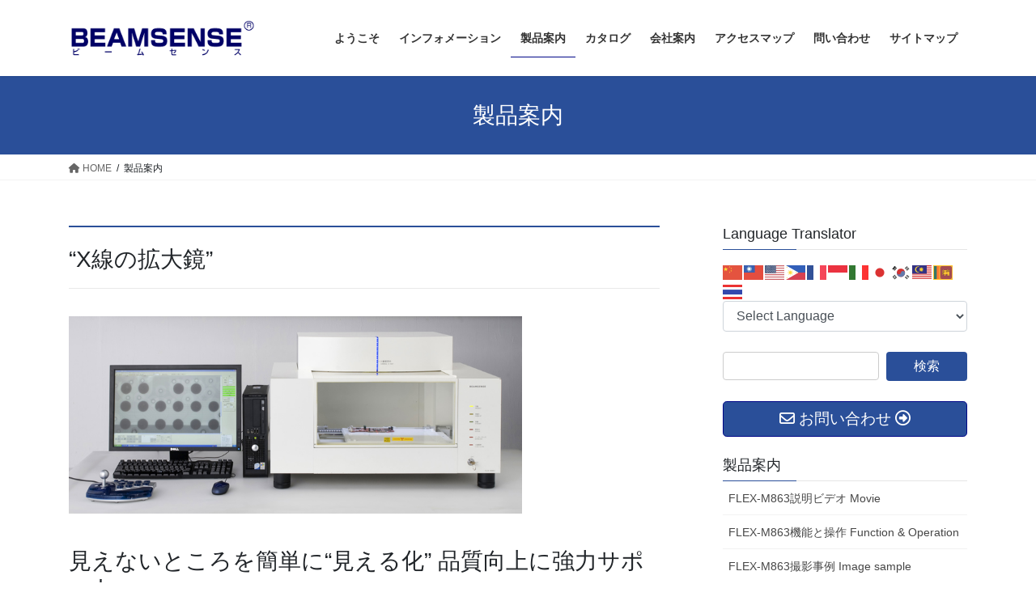

--- FILE ---
content_type: text/html; charset=UTF-8
request_url: https://beamsense.co.jp/?page_id=2
body_size: 68509
content:
<!DOCTYPE html>
<html dir="ltr" lang="ja" prefix="og: https://ogp.me/ns#">
<head>
<meta charset="utf-8">
<meta http-equiv="X-UA-Compatible" content="IE=edge">
<meta name="viewport" content="width=device-width, initial-scale=1">

<title>製品案内 | BEAMSENSE ビームセンス</title>

		<!-- All in One SEO 4.8.0 - aioseo.com -->
	<meta name="robots" content="max-image-preview:large" />
	<link rel="canonical" href="https://beamsense.co.jp/?page_id=2" />
	<meta name="generator" content="All in One SEO (AIOSEO) 4.8.0" />
		<meta property="og:locale" content="ja_JP" />
		<meta property="og:site_name" content="BEAMSENSE　ビームセンス | リアリティを追求したX線技術　X線計測画像技術で地球に貢献" />
		<meta property="og:type" content="article" />
		<meta property="og:title" content="製品案内 | BEAMSENSE ビームセンス" />
		<meta property="og:url" content="https://beamsense.co.jp/?page_id=2" />
		<meta property="article:published_time" content="2012-05-25T05:27:54+00:00" />
		<meta property="article:modified_time" content="2024-12-11T07:39:38+00:00" />
		<meta name="twitter:card" content="summary" />
		<meta name="twitter:title" content="製品案内 | BEAMSENSE ビームセンス" />
		<script type="application/ld+json" class="aioseo-schema">
			{"@context":"https:\/\/schema.org","@graph":[{"@type":"BreadcrumbList","@id":"https:\/\/beamsense.co.jp\/?page_id=2#breadcrumblist","itemListElement":[{"@type":"ListItem","@id":"https:\/\/beamsense.co.jp\/#listItem","position":1,"name":"\u5bb6","item":"https:\/\/beamsense.co.jp\/","nextItem":{"@type":"ListItem","@id":"https:\/\/beamsense.co.jp\/?page_id=2#listItem","name":"\u88fd\u54c1\u6848\u5185"}},{"@type":"ListItem","@id":"https:\/\/beamsense.co.jp\/?page_id=2#listItem","position":2,"name":"\u88fd\u54c1\u6848\u5185","previousItem":{"@type":"ListItem","@id":"https:\/\/beamsense.co.jp\/#listItem","name":"\u5bb6"}}]},{"@type":"Organization","@id":"https:\/\/beamsense.co.jp\/#organization","name":"BEAMSENSE\u3000\u30d3\u30fc\u30e0\u30bb\u30f3\u30b9","description":"\u30ea\u30a2\u30ea\u30c6\u30a3\u3092\u8ffd\u6c42\u3057\u305fX\u7dda\u6280\u8853\u3000X\u7dda\u8a08\u6e2c\u753b\u50cf\u6280\u8853\u3067\u5730\u7403\u306b\u8ca2\u732e","url":"https:\/\/beamsense.co.jp\/"},{"@type":"WebPage","@id":"https:\/\/beamsense.co.jp\/?page_id=2#webpage","url":"https:\/\/beamsense.co.jp\/?page_id=2","name":"\u88fd\u54c1\u6848\u5185 | BEAMSENSE \u30d3\u30fc\u30e0\u30bb\u30f3\u30b9","inLanguage":"ja","isPartOf":{"@id":"https:\/\/beamsense.co.jp\/#website"},"breadcrumb":{"@id":"https:\/\/beamsense.co.jp\/?page_id=2#breadcrumblist"},"datePublished":"2012-05-25T05:27:54+09:00","dateModified":"2024-12-11T16:39:38+09:00"},{"@type":"WebSite","@id":"https:\/\/beamsense.co.jp\/#website","url":"https:\/\/beamsense.co.jp\/","name":"BEAMSENSE\u3000\u30d3\u30fc\u30e0\u30bb\u30f3\u30b9","description":"\u30ea\u30a2\u30ea\u30c6\u30a3\u3092\u8ffd\u6c42\u3057\u305fX\u7dda\u6280\u8853\u3000X\u7dda\u8a08\u6e2c\u753b\u50cf\u6280\u8853\u3067\u5730\u7403\u306b\u8ca2\u732e","inLanguage":"ja","publisher":{"@id":"https:\/\/beamsense.co.jp\/#organization"}}]}
		</script>
		<!-- All in One SEO -->

<link rel='dns-prefetch' href='//stats.wp.com' />
<link rel="alternate" type="application/rss+xml" title="BEAMSENSE　ビームセンス &raquo; フィード" href="https://beamsense.co.jp/?feed=rss2" />
<link rel="alternate" type="application/rss+xml" title="BEAMSENSE　ビームセンス &raquo; コメントフィード" href="https://beamsense.co.jp/?feed=comments-rss2" />
<link rel="alternate" type="application/rss+xml" title="BEAMSENSE　ビームセンス &raquo; 製品案内 のコメントのフィード" href="https://beamsense.co.jp/?feed=rss2&#038;page_id=2" />
<link rel="alternate" title="oEmbed (JSON)" type="application/json+oembed" href="https://beamsense.co.jp/index.php?rest_route=%2Foembed%2F1.0%2Fembed&#038;url=https%3A%2F%2Fbeamsense.co.jp%2F%3Fpage_id%3D2" />
<link rel="alternate" title="oEmbed (XML)" type="text/xml+oembed" href="https://beamsense.co.jp/index.php?rest_route=%2Foembed%2F1.0%2Fembed&#038;url=https%3A%2F%2Fbeamsense.co.jp%2F%3Fpage_id%3D2&#038;format=xml" />
<meta name="description" content="“X線の拡大鏡&quot;見えないところを簡単に“見える化&quot; 品質向上に強力サポート&quot;X-ray magnifier&quot; shows easily what you can&#039;t see Supports the quality improvement strongly10倍拡大で2μmの分解能、高精細150万画素でHDTV並みの高精細画像1.5M pixels high resolution image sensor that is 2μm in 10 t imes of ex" /><style id='wp-img-auto-sizes-contain-inline-css' type='text/css'>
img:is([sizes=auto i],[sizes^="auto," i]){contain-intrinsic-size:3000px 1500px}
/*# sourceURL=wp-img-auto-sizes-contain-inline-css */
</style>
<link rel='stylesheet' id='cf7ic_style-css' href='https://beamsense.co.jp/wp/wp-content/plugins/contact-form-7-image-captcha/css/cf7ic-style.css?ver=3.3.7' type='text/css' media='all' />
<link rel='stylesheet' id='vkExUnit_common_style-css' href='https://beamsense.co.jp/wp/wp-content/plugins/vk-all-in-one-expansion-unit/assets/css/vkExUnit_style.css?ver=9.103.1.1' type='text/css' media='all' />
<style id='vkExUnit_common_style-inline-css' type='text/css'>
:root {--ver_page_top_button_url:url(https://beamsense.co.jp/wp/wp-content/plugins/vk-all-in-one-expansion-unit/assets/images/to-top-btn-icon.svg);}@font-face {font-weight: normal;font-style: normal;font-family: "vk_sns";src: url("https://beamsense.co.jp/wp/wp-content/plugins/vk-all-in-one-expansion-unit/inc/sns/icons/fonts/vk_sns.eot?-bq20cj");src: url("https://beamsense.co.jp/wp/wp-content/plugins/vk-all-in-one-expansion-unit/inc/sns/icons/fonts/vk_sns.eot?#iefix-bq20cj") format("embedded-opentype"),url("https://beamsense.co.jp/wp/wp-content/plugins/vk-all-in-one-expansion-unit/inc/sns/icons/fonts/vk_sns.woff?-bq20cj") format("woff"),url("https://beamsense.co.jp/wp/wp-content/plugins/vk-all-in-one-expansion-unit/inc/sns/icons/fonts/vk_sns.ttf?-bq20cj") format("truetype"),url("https://beamsense.co.jp/wp/wp-content/plugins/vk-all-in-one-expansion-unit/inc/sns/icons/fonts/vk_sns.svg?-bq20cj#vk_sns") format("svg");}
.veu_promotion-alert__content--text {border: 1px solid rgba(0,0,0,0.125);padding: 0.5em 1em;border-radius: var(--vk-size-radius);margin-bottom: var(--vk-margin-block-bottom);font-size: 0.875rem;}/* Alert Content部分に段落タグを入れた場合に最後の段落の余白を0にする */.veu_promotion-alert__content--text p:last-of-type{margin-bottom:0;margin-top: 0;}
/*# sourceURL=vkExUnit_common_style-inline-css */
</style>
<style id='wp-emoji-styles-inline-css' type='text/css'>

	img.wp-smiley, img.emoji {
		display: inline !important;
		border: none !important;
		box-shadow: none !important;
		height: 1em !important;
		width: 1em !important;
		margin: 0 0.07em !important;
		vertical-align: -0.1em !important;
		background: none !important;
		padding: 0 !important;
	}
/*# sourceURL=wp-emoji-styles-inline-css */
</style>
<style id='wp-block-library-inline-css' type='text/css'>
:root{--wp-block-synced-color:#7a00df;--wp-block-synced-color--rgb:122,0,223;--wp-bound-block-color:var(--wp-block-synced-color);--wp-editor-canvas-background:#ddd;--wp-admin-theme-color:#007cba;--wp-admin-theme-color--rgb:0,124,186;--wp-admin-theme-color-darker-10:#006ba1;--wp-admin-theme-color-darker-10--rgb:0,107,160.5;--wp-admin-theme-color-darker-20:#005a87;--wp-admin-theme-color-darker-20--rgb:0,90,135;--wp-admin-border-width-focus:2px}@media (min-resolution:192dpi){:root{--wp-admin-border-width-focus:1.5px}}.wp-element-button{cursor:pointer}:root .has-very-light-gray-background-color{background-color:#eee}:root .has-very-dark-gray-background-color{background-color:#313131}:root .has-very-light-gray-color{color:#eee}:root .has-very-dark-gray-color{color:#313131}:root .has-vivid-green-cyan-to-vivid-cyan-blue-gradient-background{background:linear-gradient(135deg,#00d084,#0693e3)}:root .has-purple-crush-gradient-background{background:linear-gradient(135deg,#34e2e4,#4721fb 50%,#ab1dfe)}:root .has-hazy-dawn-gradient-background{background:linear-gradient(135deg,#faaca8,#dad0ec)}:root .has-subdued-olive-gradient-background{background:linear-gradient(135deg,#fafae1,#67a671)}:root .has-atomic-cream-gradient-background{background:linear-gradient(135deg,#fdd79a,#004a59)}:root .has-nightshade-gradient-background{background:linear-gradient(135deg,#330968,#31cdcf)}:root .has-midnight-gradient-background{background:linear-gradient(135deg,#020381,#2874fc)}:root{--wp--preset--font-size--normal:16px;--wp--preset--font-size--huge:42px}.has-regular-font-size{font-size:1em}.has-larger-font-size{font-size:2.625em}.has-normal-font-size{font-size:var(--wp--preset--font-size--normal)}.has-huge-font-size{font-size:var(--wp--preset--font-size--huge)}.has-text-align-center{text-align:center}.has-text-align-left{text-align:left}.has-text-align-right{text-align:right}.has-fit-text{white-space:nowrap!important}#end-resizable-editor-section{display:none}.aligncenter{clear:both}.items-justified-left{justify-content:flex-start}.items-justified-center{justify-content:center}.items-justified-right{justify-content:flex-end}.items-justified-space-between{justify-content:space-between}.screen-reader-text{border:0;clip-path:inset(50%);height:1px;margin:-1px;overflow:hidden;padding:0;position:absolute;width:1px;word-wrap:normal!important}.screen-reader-text:focus{background-color:#ddd;clip-path:none;color:#444;display:block;font-size:1em;height:auto;left:5px;line-height:normal;padding:15px 23px 14px;text-decoration:none;top:5px;width:auto;z-index:100000}html :where(.has-border-color){border-style:solid}html :where([style*=border-top-color]){border-top-style:solid}html :where([style*=border-right-color]){border-right-style:solid}html :where([style*=border-bottom-color]){border-bottom-style:solid}html :where([style*=border-left-color]){border-left-style:solid}html :where([style*=border-width]){border-style:solid}html :where([style*=border-top-width]){border-top-style:solid}html :where([style*=border-right-width]){border-right-style:solid}html :where([style*=border-bottom-width]){border-bottom-style:solid}html :where([style*=border-left-width]){border-left-style:solid}html :where(img[class*=wp-image-]){height:auto;max-width:100%}:where(figure){margin:0 0 1em}html :where(.is-position-sticky){--wp-admin--admin-bar--position-offset:var(--wp-admin--admin-bar--height,0px)}@media screen and (max-width:600px){html :where(.is-position-sticky){--wp-admin--admin-bar--position-offset:0px}}
/* VK Color Palettes */

/*# sourceURL=wp-block-library-inline-css */
</style><style id='global-styles-inline-css' type='text/css'>
:root{--wp--preset--aspect-ratio--square: 1;--wp--preset--aspect-ratio--4-3: 4/3;--wp--preset--aspect-ratio--3-4: 3/4;--wp--preset--aspect-ratio--3-2: 3/2;--wp--preset--aspect-ratio--2-3: 2/3;--wp--preset--aspect-ratio--16-9: 16/9;--wp--preset--aspect-ratio--9-16: 9/16;--wp--preset--color--black: #000000;--wp--preset--color--cyan-bluish-gray: #abb8c3;--wp--preset--color--white: #ffffff;--wp--preset--color--pale-pink: #f78da7;--wp--preset--color--vivid-red: #cf2e2e;--wp--preset--color--luminous-vivid-orange: #ff6900;--wp--preset--color--luminous-vivid-amber: #fcb900;--wp--preset--color--light-green-cyan: #7bdcb5;--wp--preset--color--vivid-green-cyan: #00d084;--wp--preset--color--pale-cyan-blue: #8ed1fc;--wp--preset--color--vivid-cyan-blue: #0693e3;--wp--preset--color--vivid-purple: #9b51e0;--wp--preset--gradient--vivid-cyan-blue-to-vivid-purple: linear-gradient(135deg,rgb(6,147,227) 0%,rgb(155,81,224) 100%);--wp--preset--gradient--light-green-cyan-to-vivid-green-cyan: linear-gradient(135deg,rgb(122,220,180) 0%,rgb(0,208,130) 100%);--wp--preset--gradient--luminous-vivid-amber-to-luminous-vivid-orange: linear-gradient(135deg,rgb(252,185,0) 0%,rgb(255,105,0) 100%);--wp--preset--gradient--luminous-vivid-orange-to-vivid-red: linear-gradient(135deg,rgb(255,105,0) 0%,rgb(207,46,46) 100%);--wp--preset--gradient--very-light-gray-to-cyan-bluish-gray: linear-gradient(135deg,rgb(238,238,238) 0%,rgb(169,184,195) 100%);--wp--preset--gradient--cool-to-warm-spectrum: linear-gradient(135deg,rgb(74,234,220) 0%,rgb(151,120,209) 20%,rgb(207,42,186) 40%,rgb(238,44,130) 60%,rgb(251,105,98) 80%,rgb(254,248,76) 100%);--wp--preset--gradient--blush-light-purple: linear-gradient(135deg,rgb(255,206,236) 0%,rgb(152,150,240) 100%);--wp--preset--gradient--blush-bordeaux: linear-gradient(135deg,rgb(254,205,165) 0%,rgb(254,45,45) 50%,rgb(107,0,62) 100%);--wp--preset--gradient--luminous-dusk: linear-gradient(135deg,rgb(255,203,112) 0%,rgb(199,81,192) 50%,rgb(65,88,208) 100%);--wp--preset--gradient--pale-ocean: linear-gradient(135deg,rgb(255,245,203) 0%,rgb(182,227,212) 50%,rgb(51,167,181) 100%);--wp--preset--gradient--electric-grass: linear-gradient(135deg,rgb(202,248,128) 0%,rgb(113,206,126) 100%);--wp--preset--gradient--midnight: linear-gradient(135deg,rgb(2,3,129) 0%,rgb(40,116,252) 100%);--wp--preset--font-size--small: 13px;--wp--preset--font-size--medium: 20px;--wp--preset--font-size--large: 36px;--wp--preset--font-size--x-large: 42px;--wp--preset--spacing--20: 0.44rem;--wp--preset--spacing--30: 0.67rem;--wp--preset--spacing--40: 1rem;--wp--preset--spacing--50: 1.5rem;--wp--preset--spacing--60: 2.25rem;--wp--preset--spacing--70: 3.38rem;--wp--preset--spacing--80: 5.06rem;--wp--preset--shadow--natural: 6px 6px 9px rgba(0, 0, 0, 0.2);--wp--preset--shadow--deep: 12px 12px 50px rgba(0, 0, 0, 0.4);--wp--preset--shadow--sharp: 6px 6px 0px rgba(0, 0, 0, 0.2);--wp--preset--shadow--outlined: 6px 6px 0px -3px rgb(255, 255, 255), 6px 6px rgb(0, 0, 0);--wp--preset--shadow--crisp: 6px 6px 0px rgb(0, 0, 0);}:where(.is-layout-flex){gap: 0.5em;}:where(.is-layout-grid){gap: 0.5em;}body .is-layout-flex{display: flex;}.is-layout-flex{flex-wrap: wrap;align-items: center;}.is-layout-flex > :is(*, div){margin: 0;}body .is-layout-grid{display: grid;}.is-layout-grid > :is(*, div){margin: 0;}:where(.wp-block-columns.is-layout-flex){gap: 2em;}:where(.wp-block-columns.is-layout-grid){gap: 2em;}:where(.wp-block-post-template.is-layout-flex){gap: 1.25em;}:where(.wp-block-post-template.is-layout-grid){gap: 1.25em;}.has-black-color{color: var(--wp--preset--color--black) !important;}.has-cyan-bluish-gray-color{color: var(--wp--preset--color--cyan-bluish-gray) !important;}.has-white-color{color: var(--wp--preset--color--white) !important;}.has-pale-pink-color{color: var(--wp--preset--color--pale-pink) !important;}.has-vivid-red-color{color: var(--wp--preset--color--vivid-red) !important;}.has-luminous-vivid-orange-color{color: var(--wp--preset--color--luminous-vivid-orange) !important;}.has-luminous-vivid-amber-color{color: var(--wp--preset--color--luminous-vivid-amber) !important;}.has-light-green-cyan-color{color: var(--wp--preset--color--light-green-cyan) !important;}.has-vivid-green-cyan-color{color: var(--wp--preset--color--vivid-green-cyan) !important;}.has-pale-cyan-blue-color{color: var(--wp--preset--color--pale-cyan-blue) !important;}.has-vivid-cyan-blue-color{color: var(--wp--preset--color--vivid-cyan-blue) !important;}.has-vivid-purple-color{color: var(--wp--preset--color--vivid-purple) !important;}.has-black-background-color{background-color: var(--wp--preset--color--black) !important;}.has-cyan-bluish-gray-background-color{background-color: var(--wp--preset--color--cyan-bluish-gray) !important;}.has-white-background-color{background-color: var(--wp--preset--color--white) !important;}.has-pale-pink-background-color{background-color: var(--wp--preset--color--pale-pink) !important;}.has-vivid-red-background-color{background-color: var(--wp--preset--color--vivid-red) !important;}.has-luminous-vivid-orange-background-color{background-color: var(--wp--preset--color--luminous-vivid-orange) !important;}.has-luminous-vivid-amber-background-color{background-color: var(--wp--preset--color--luminous-vivid-amber) !important;}.has-light-green-cyan-background-color{background-color: var(--wp--preset--color--light-green-cyan) !important;}.has-vivid-green-cyan-background-color{background-color: var(--wp--preset--color--vivid-green-cyan) !important;}.has-pale-cyan-blue-background-color{background-color: var(--wp--preset--color--pale-cyan-blue) !important;}.has-vivid-cyan-blue-background-color{background-color: var(--wp--preset--color--vivid-cyan-blue) !important;}.has-vivid-purple-background-color{background-color: var(--wp--preset--color--vivid-purple) !important;}.has-black-border-color{border-color: var(--wp--preset--color--black) !important;}.has-cyan-bluish-gray-border-color{border-color: var(--wp--preset--color--cyan-bluish-gray) !important;}.has-white-border-color{border-color: var(--wp--preset--color--white) !important;}.has-pale-pink-border-color{border-color: var(--wp--preset--color--pale-pink) !important;}.has-vivid-red-border-color{border-color: var(--wp--preset--color--vivid-red) !important;}.has-luminous-vivid-orange-border-color{border-color: var(--wp--preset--color--luminous-vivid-orange) !important;}.has-luminous-vivid-amber-border-color{border-color: var(--wp--preset--color--luminous-vivid-amber) !important;}.has-light-green-cyan-border-color{border-color: var(--wp--preset--color--light-green-cyan) !important;}.has-vivid-green-cyan-border-color{border-color: var(--wp--preset--color--vivid-green-cyan) !important;}.has-pale-cyan-blue-border-color{border-color: var(--wp--preset--color--pale-cyan-blue) !important;}.has-vivid-cyan-blue-border-color{border-color: var(--wp--preset--color--vivid-cyan-blue) !important;}.has-vivid-purple-border-color{border-color: var(--wp--preset--color--vivid-purple) !important;}.has-vivid-cyan-blue-to-vivid-purple-gradient-background{background: var(--wp--preset--gradient--vivid-cyan-blue-to-vivid-purple) !important;}.has-light-green-cyan-to-vivid-green-cyan-gradient-background{background: var(--wp--preset--gradient--light-green-cyan-to-vivid-green-cyan) !important;}.has-luminous-vivid-amber-to-luminous-vivid-orange-gradient-background{background: var(--wp--preset--gradient--luminous-vivid-amber-to-luminous-vivid-orange) !important;}.has-luminous-vivid-orange-to-vivid-red-gradient-background{background: var(--wp--preset--gradient--luminous-vivid-orange-to-vivid-red) !important;}.has-very-light-gray-to-cyan-bluish-gray-gradient-background{background: var(--wp--preset--gradient--very-light-gray-to-cyan-bluish-gray) !important;}.has-cool-to-warm-spectrum-gradient-background{background: var(--wp--preset--gradient--cool-to-warm-spectrum) !important;}.has-blush-light-purple-gradient-background{background: var(--wp--preset--gradient--blush-light-purple) !important;}.has-blush-bordeaux-gradient-background{background: var(--wp--preset--gradient--blush-bordeaux) !important;}.has-luminous-dusk-gradient-background{background: var(--wp--preset--gradient--luminous-dusk) !important;}.has-pale-ocean-gradient-background{background: var(--wp--preset--gradient--pale-ocean) !important;}.has-electric-grass-gradient-background{background: var(--wp--preset--gradient--electric-grass) !important;}.has-midnight-gradient-background{background: var(--wp--preset--gradient--midnight) !important;}.has-small-font-size{font-size: var(--wp--preset--font-size--small) !important;}.has-medium-font-size{font-size: var(--wp--preset--font-size--medium) !important;}.has-large-font-size{font-size: var(--wp--preset--font-size--large) !important;}.has-x-large-font-size{font-size: var(--wp--preset--font-size--x-large) !important;}
/*# sourceURL=global-styles-inline-css */
</style>

<style id='classic-theme-styles-inline-css' type='text/css'>
/*! This file is auto-generated */
.wp-block-button__link{color:#fff;background-color:#32373c;border-radius:9999px;box-shadow:none;text-decoration:none;padding:calc(.667em + 2px) calc(1.333em + 2px);font-size:1.125em}.wp-block-file__button{background:#32373c;color:#fff;text-decoration:none}
/*# sourceURL=/wp-includes/css/classic-themes.min.css */
</style>
<link rel='stylesheet' id='contact-form-7-css' href='https://beamsense.co.jp/wp/wp-content/plugins/contact-form-7/includes/css/styles.css?ver=6.0.4' type='text/css' media='all' />
<link rel='stylesheet' id='responsive-lightbox-swipebox-css' href='https://beamsense.co.jp/wp/wp-content/plugins/responsive-lightbox/assets/swipebox/swipebox.min.css?ver=2.5.0' type='text/css' media='all' />
<link rel='stylesheet' id='vk-swiper-style-css' href='https://beamsense.co.jp/wp/wp-content/plugins/vk-blocks/vendor/vektor-inc/vk-swiper/src/assets/css/swiper-bundle.min.css?ver=11.0.2' type='text/css' media='all' />
<link rel='stylesheet' id='bootstrap-4-style-css' href='https://beamsense.co.jp/wp/wp-content/themes/lightning/_g2/library/bootstrap-4/css/bootstrap.min.css?ver=4.5.0' type='text/css' media='all' />
<link rel='stylesheet' id='lightning-common-style-css' href='https://beamsense.co.jp/wp/wp-content/themes/lightning/_g2/assets/css/common.css?ver=15.29.4' type='text/css' media='all' />
<style id='lightning-common-style-inline-css' type='text/css'>
/* vk-mobile-nav */:root {--vk-mobile-nav-menu-btn-bg-src: url("https://beamsense.co.jp/wp/wp-content/themes/lightning/_g2/inc/vk-mobile-nav/package/images/vk-menu-btn-black.svg");--vk-mobile-nav-menu-btn-close-bg-src: url("https://beamsense.co.jp/wp/wp-content/themes/lightning/_g2/inc/vk-mobile-nav/package/images/vk-menu-close-black.svg");--vk-menu-acc-icon-open-black-bg-src: url("https://beamsense.co.jp/wp/wp-content/themes/lightning/_g2/inc/vk-mobile-nav/package/images/vk-menu-acc-icon-open-black.svg");--vk-menu-acc-icon-open-white-bg-src: url("https://beamsense.co.jp/wp/wp-content/themes/lightning/_g2/inc/vk-mobile-nav/package/images/vk-menu-acc-icon-open-white.svg");--vk-menu-acc-icon-close-black-bg-src: url("https://beamsense.co.jp/wp/wp-content/themes/lightning/_g2/inc/vk-mobile-nav/package/images/vk-menu-close-black.svg");--vk-menu-acc-icon-close-white-bg-src: url("https://beamsense.co.jp/wp/wp-content/themes/lightning/_g2/inc/vk-mobile-nav/package/images/vk-menu-close-white.svg");}
/*# sourceURL=lightning-common-style-inline-css */
</style>
<link rel='stylesheet' id='lightning-design-style-css' href='https://beamsense.co.jp/wp/wp-content/themes/lightning/_g2/design-skin/origin2/css/style.css?ver=15.29.4' type='text/css' media='all' />
<style id='lightning-design-style-inline-css' type='text/css'>
:root {--color-key:#2a4f99;--wp--preset--color--vk-color-primary:#2a4f99;--color-key-dark:#000687;}
/* ltg common custom */:root {--vk-menu-acc-btn-border-color:#333;--vk-color-primary:#2a4f99;--vk-color-primary-dark:#000687;--vk-color-primary-vivid:#2e57a8;--color-key:#2a4f99;--wp--preset--color--vk-color-primary:#2a4f99;--color-key-dark:#000687;}.veu_color_txt_key { color:#000687 ; }.veu_color_bg_key { background-color:#000687 ; }.veu_color_border_key { border-color:#000687 ; }.btn-default { border-color:#2a4f99;color:#2a4f99;}.btn-default:focus,.btn-default:hover { border-color:#2a4f99;background-color: #2a4f99; }.wp-block-search__button,.btn-primary { background-color:#2a4f99;border-color:#000687; }.wp-block-search__button:focus,.wp-block-search__button:hover,.btn-primary:not(:disabled):not(.disabled):active,.btn-primary:focus,.btn-primary:hover { background-color:#000687;border-color:#2a4f99; }.btn-outline-primary { color : #2a4f99 ; border-color:#2a4f99; }.btn-outline-primary:not(:disabled):not(.disabled):active,.btn-outline-primary:focus,.btn-outline-primary:hover { color : #fff; background-color:#2a4f99;border-color:#000687; }a { color:#337ab7; }
.tagcloud a:before { font-family: "Font Awesome 5 Free";content: "\f02b";font-weight: bold; }
.media .media-body .media-heading a:hover { color:#2a4f99; }@media (min-width: 768px){.gMenu > li:before,.gMenu > li.menu-item-has-children::after { border-bottom-color:#000687 }.gMenu li li { background-color:#000687 }.gMenu li li a:hover { background-color:#2a4f99; }} /* @media (min-width: 768px) */.page-header { background-color:#2a4f99; }h2,.mainSection-title { border-top-color:#2a4f99; }h3:after,.subSection-title:after { border-bottom-color:#2a4f99; }ul.page-numbers li span.page-numbers.current,.page-link dl .post-page-numbers.current { background-color:#2a4f99; }.pager li > a { border-color:#2a4f99;color:#2a4f99;}.pager li > a:hover { background-color:#2a4f99;color:#fff;}.siteFooter { border-top-color:#2a4f99; }dt { border-left-color:#2a4f99; }:root {--g_nav_main_acc_icon_open_url:url(https://beamsense.co.jp/wp/wp-content/themes/lightning/_g2/inc/vk-mobile-nav/package/images/vk-menu-acc-icon-open-black.svg);--g_nav_main_acc_icon_close_url: url(https://beamsense.co.jp/wp/wp-content/themes/lightning/_g2/inc/vk-mobile-nav/package/images/vk-menu-close-black.svg);--g_nav_sub_acc_icon_open_url: url(https://beamsense.co.jp/wp/wp-content/themes/lightning/_g2/inc/vk-mobile-nav/package/images/vk-menu-acc-icon-open-white.svg);--g_nav_sub_acc_icon_close_url: url(https://beamsense.co.jp/wp/wp-content/themes/lightning/_g2/inc/vk-mobile-nav/package/images/vk-menu-close-white.svg);}
/*# sourceURL=lightning-design-style-inline-css */
</style>
<link rel='stylesheet' id='veu-cta-css' href='https://beamsense.co.jp/wp/wp-content/plugins/vk-all-in-one-expansion-unit/inc/call-to-action/package/assets/css/style.css?ver=9.103.1.1' type='text/css' media='all' />
<link rel='stylesheet' id='vk-blocks-build-css-css' href='https://beamsense.co.jp/wp/wp-content/plugins/vk-blocks/build/block-build.css?ver=1.96.2.1' type='text/css' media='all' />
<style id='vk-blocks-build-css-inline-css' type='text/css'>
:root {--vk_flow-arrow: url(https://beamsense.co.jp/wp/wp-content/plugins/vk-blocks/inc/vk-blocks/images/arrow_bottom.svg);--vk_image-mask-circle: url(https://beamsense.co.jp/wp/wp-content/plugins/vk-blocks/inc/vk-blocks/images/circle.svg);--vk_image-mask-wave01: url(https://beamsense.co.jp/wp/wp-content/plugins/vk-blocks/inc/vk-blocks/images/wave01.svg);--vk_image-mask-wave02: url(https://beamsense.co.jp/wp/wp-content/plugins/vk-blocks/inc/vk-blocks/images/wave02.svg);--vk_image-mask-wave03: url(https://beamsense.co.jp/wp/wp-content/plugins/vk-blocks/inc/vk-blocks/images/wave03.svg);--vk_image-mask-wave04: url(https://beamsense.co.jp/wp/wp-content/plugins/vk-blocks/inc/vk-blocks/images/wave04.svg);}

	:root {

		--vk-balloon-border-width:1px;

		--vk-balloon-speech-offset:-12px;
	}
	
/*# sourceURL=vk-blocks-build-css-inline-css */
</style>
<link rel='stylesheet' id='lightning-theme-style-css' href='https://beamsense.co.jp/wp/wp-content/themes/lightning/style.css?ver=15.29.4' type='text/css' media='all' />
<style id='lightning-theme-style-inline-css' type='text/css'>

			.prBlock_icon_outer { border:1px solid #2a4f99; }
			.prBlock_icon { color:#2a4f99; }
		
/*# sourceURL=lightning-theme-style-inline-css */
</style>
<link rel='stylesheet' id='vk-font-awesome-css' href='https://beamsense.co.jp/wp/wp-content/themes/lightning/vendor/vektor-inc/font-awesome-versions/src/versions/6/css/all.min.css?ver=6.4.2' type='text/css' media='all' />
<style id='akismet-widget-style-inline-css' type='text/css'>

			.a-stats {
				--akismet-color-mid-green: #357b49;
				--akismet-color-white: #fff;
				--akismet-color-light-grey: #f6f7f7;

				max-width: 350px;
				width: auto;
			}

			.a-stats * {
				all: unset;
				box-sizing: border-box;
			}

			.a-stats strong {
				font-weight: 600;
			}

			.a-stats a.a-stats__link,
			.a-stats a.a-stats__link:visited,
			.a-stats a.a-stats__link:active {
				background: var(--akismet-color-mid-green);
				border: none;
				box-shadow: none;
				border-radius: 8px;
				color: var(--akismet-color-white);
				cursor: pointer;
				display: block;
				font-family: -apple-system, BlinkMacSystemFont, 'Segoe UI', 'Roboto', 'Oxygen-Sans', 'Ubuntu', 'Cantarell', 'Helvetica Neue', sans-serif;
				font-weight: 500;
				padding: 12px;
				text-align: center;
				text-decoration: none;
				transition: all 0.2s ease;
			}

			/* Extra specificity to deal with TwentyTwentyOne focus style */
			.widget .a-stats a.a-stats__link:focus {
				background: var(--akismet-color-mid-green);
				color: var(--akismet-color-white);
				text-decoration: none;
			}

			.a-stats a.a-stats__link:hover {
				filter: brightness(110%);
				box-shadow: 0 4px 12px rgba(0, 0, 0, 0.06), 0 0 2px rgba(0, 0, 0, 0.16);
			}

			.a-stats .count {
				color: var(--akismet-color-white);
				display: block;
				font-size: 1.5em;
				line-height: 1.4;
				padding: 0 13px;
				white-space: nowrap;
			}
		
/*# sourceURL=akismet-widget-style-inline-css */
</style>
<script type="text/javascript" src="https://beamsense.co.jp/wp/wp-includes/js/jquery/jquery.min.js?ver=3.7.1" id="jquery-core-js"></script>
<script type="text/javascript" src="https://beamsense.co.jp/wp/wp-includes/js/jquery/jquery-migrate.min.js?ver=3.4.1" id="jquery-migrate-js"></script>
<script type="text/javascript" src="https://beamsense.co.jp/wp/wp-content/plugins/responsive-lightbox/assets/swipebox/jquery.swipebox.min.js?ver=2.5.0" id="responsive-lightbox-swipebox-js"></script>
<script type="text/javascript" src="https://beamsense.co.jp/wp/wp-includes/js/underscore.min.js?ver=1.13.7" id="underscore-js"></script>
<script type="text/javascript" src="https://beamsense.co.jp/wp/wp-content/plugins/responsive-lightbox/assets/infinitescroll/infinite-scroll.pkgd.min.js?ver=6.9" id="responsive-lightbox-infinite-scroll-js"></script>
<script type="text/javascript" id="responsive-lightbox-js-before">
/* <![CDATA[ */
var rlArgs = {"script":"swipebox","selector":"lightbox","customEvents":"","activeGalleries":true,"animation":true,"hideCloseButtonOnMobile":false,"removeBarsOnMobile":false,"hideBars":true,"hideBarsDelay":5000,"videoMaxWidth":1080,"useSVG":true,"loopAtEnd":false,"woocommerce_gallery":false,"ajaxurl":"https:\/\/beamsense.co.jp\/wp\/wp-admin\/admin-ajax.php","nonce":"8e6e2b9b03","preview":false,"postId":2,"scriptExtension":false};

//# sourceURL=responsive-lightbox-js-before
/* ]]> */
</script>
<script type="text/javascript" src="https://beamsense.co.jp/wp/wp-content/plugins/responsive-lightbox/js/front.js?ver=2.5.0" id="responsive-lightbox-js"></script>
<link rel="https://api.w.org/" href="https://beamsense.co.jp/index.php?rest_route=/" /><link rel="alternate" title="JSON" type="application/json" href="https://beamsense.co.jp/index.php?rest_route=/wp/v2/pages/2" /><link rel="EditURI" type="application/rsd+xml" title="RSD" href="https://beamsense.co.jp/wp/xmlrpc.php?rsd" />
<meta name="generator" content="WordPress 6.9" />
<link rel='shortlink' href='https://beamsense.co.jp/?p=2' />
	<style>img#wpstats{display:none}</style>
		<style id="lightning-color-custom-for-plugins" type="text/css">/* ltg theme common */.color_key_bg,.color_key_bg_hover:hover{background-color: #2a4f99;}.color_key_txt,.color_key_txt_hover:hover{color: #2a4f99;}.color_key_border,.color_key_border_hover:hover{border-color: #2a4f99;}.color_key_dark_bg,.color_key_dark_bg_hover:hover{background-color: #000687;}.color_key_dark_txt,.color_key_dark_txt_hover:hover{color: #000687;}.color_key_dark_border,.color_key_dark_border_hover:hover{border-color: #000687;}</style><!-- [ VK All in One Expansion Unit OGP ] -->
<meta property="og:site_name" content="BEAMSENSE　ビームセンス" />
<meta property="og:url" content="https://beamsense.co.jp/?page_id=2" />
<meta property="og:title" content="製品案内 | BEAMSENSE　ビームセンス" />
<meta property="og:description" content="“X線の拡大鏡&quot;見えないところを簡単に“見える化&quot; 品質向上に強力サポート&quot;X-ray magnifier&quot; shows easily what you can&#039;t see Supports the quality improvement strongly10倍拡大で2μmの分解能、高精細150万画素でHDTV並みの高精細画像1.5M pixels high resolution image sensor that is 2μm in 10 t imes of ex" />
<meta property="og:type" content="article" />
<!-- [ / VK All in One Expansion Unit OGP ] -->
<!-- [ VK All in One Expansion Unit twitter card ] -->
<meta name="twitter:card" content="summary_large_image">
<meta name="twitter:description" content="“X線の拡大鏡&quot;見えないところを簡単に“見える化&quot; 品質向上に強力サポート&quot;X-ray magnifier&quot; shows easily what you can&#039;t see Supports the quality improvement strongly10倍拡大で2μmの分解能、高精細150万画素でHDTV並みの高精細画像1.5M pixels high resolution image sensor that is 2μm in 10 t imes of ex">
<meta name="twitter:title" content="製品案内 | BEAMSENSE　ビームセンス">
<meta name="twitter:url" content="https://beamsense.co.jp/?page_id=2">
	<meta name="twitter:domain" content="beamsense.co.jp">
	<!-- [ / VK All in One Expansion Unit twitter card ] -->
	<link rel="icon" href="https://beamsense.co.jp/wp/wp-content/uploads/2020/07/cropped-favicon-32x32.png" sizes="32x32" />
<link rel="icon" href="https://beamsense.co.jp/wp/wp-content/uploads/2020/07/cropped-favicon-192x192.png" sizes="192x192" />
<link rel="apple-touch-icon" href="https://beamsense.co.jp/wp/wp-content/uploads/2020/07/cropped-favicon-180x180.png" />
<meta name="msapplication-TileImage" content="https://beamsense.co.jp/wp/wp-content/uploads/2020/07/cropped-favicon-270x270.png" />
		<style type="text/css" id="wp-custom-css">
			.gMenu_name {
    font-weight:bold !important;
    }
footer .copySection p:nth-child(2) {
    display:none !important;
    }		</style>
		
</head>
<body class="wp-singular page-template-default page page-id-2 page-parent wp-theme-lightning vk-blocks fa_v6_css post-name-sample-page post-type-page sidebar-fix sidebar-fix-priority-top bootstrap4 device-pc">
<a class="skip-link screen-reader-text" href="#main">コンテンツへスキップ</a>
<a class="skip-link screen-reader-text" href="#vk-mobile-nav">ナビゲーションに移動</a>
<header class="siteHeader">
		<div class="container siteHeadContainer">
		<div class="navbar-header">
						<p class="navbar-brand siteHeader_logo">
			<a href="https://beamsense.co.jp/">
				<span><img src="https://beamsense.co.jp/wp/wp-content/uploads/2020/07/logo.gif" alt="BEAMSENSE　ビームセンス" /></span>
			</a>
			</p>
					</div>

					<div id="gMenu_outer" class="gMenu_outer">
				<nav class="menu-01-container"><ul id="menu-01" class="menu gMenu vk-menu-acc"><li id="menu-item-593" class="menu-item menu-item-type-post_type menu-item-object-page menu-item-home"><a href="https://beamsense.co.jp/"><strong class="gMenu_name">ようこそ</strong></a></li>
<li id="menu-item-783" class="menu-item menu-item-type-taxonomy menu-item-object-category menu-item-has-children"><a href="https://beamsense.co.jp/?cat=1"><strong class="gMenu_name">インフォメーション</strong></a>
<ul class="sub-menu">
	<li id="menu-item-784" class="menu-item menu-item-type-taxonomy menu-item-object-category"><a href="https://beamsense.co.jp/?cat=3">展示会・説明会</a></li>
	<li id="menu-item-893" class="menu-item menu-item-type-taxonomy menu-item-object-category"><a href="https://beamsense.co.jp/?cat=6">技術関連事例集</a></li>
</ul>
</li>
<li id="menu-item-575" class="menu-item menu-item-type-post_type menu-item-object-page current-menu-item page_item page-item-2 current_page_item menu-item-has-children"><a href="https://beamsense.co.jp/?page_id=2"><strong class="gMenu_name">製品案内</strong></a>
<ul class="sub-menu">
	<li id="menu-item-581" class="menu-item menu-item-type-post_type menu-item-object-page"><a href="https://beamsense.co.jp/?page_id=9">FLEX-M863説明ビデオ Movie</a></li>
	<li id="menu-item-576" class="menu-item menu-item-type-post_type menu-item-object-page"><a href="https://beamsense.co.jp/?page_id=68">ビームセンス CT-VAソフト Beamsense CT-VA</a></li>
	<li id="menu-item-577" class="menu-item menu-item-type-post_type menu-item-object-page"><a href="https://beamsense.co.jp/?page_id=64">FLEX-M863仕様 Specification</a></li>
	<li id="menu-item-578" class="menu-item menu-item-type-post_type menu-item-object-page"><a href="https://beamsense.co.jp/?page_id=60">FLEX-M863オプション Option</a></li>
	<li id="menu-item-579" class="menu-item menu-item-type-post_type menu-item-object-page"><a href="https://beamsense.co.jp/?page_id=15">ビームセンス ST-VA解析ソフト Beamsense ST-VA</a></li>
	<li id="menu-item-580" class="menu-item menu-item-type-post_type menu-item-object-page"><a href="https://beamsense.co.jp/?page_id=13">FLEX-M863撮影事例 Image sample</a></li>
	<li id="menu-item-582" class="menu-item menu-item-type-post_type menu-item-object-page"><a href="https://beamsense.co.jp/?page_id=7">FLEX-M863機能と操作 Function &#038; Operation</a></li>
</ul>
</li>
<li id="menu-item-654" class="menu-item menu-item-type-taxonomy menu-item-object-category"><a href="https://beamsense.co.jp/?cat=5"><strong class="gMenu_name">カタログ</strong></a></li>
<li id="menu-item-573" class="menu-item menu-item-type-post_type menu-item-object-page"><a href="https://beamsense.co.jp/?page_id=17"><strong class="gMenu_name">会社案内</strong></a></li>
<li id="menu-item-574" class="menu-item menu-item-type-post_type menu-item-object-page"><a href="https://beamsense.co.jp/?page_id=19"><strong class="gMenu_name">アクセスマップ</strong></a></li>
<li id="menu-item-570" class="menu-item menu-item-type-post_type menu-item-object-page menu-item-has-children"><a href="https://beamsense.co.jp/?page_id=25"><strong class="gMenu_name">問い合わせ</strong></a>
<ul class="sub-menu">
	<li id="menu-item-572" class="menu-item menu-item-type-post_type menu-item-object-page"><a href="https://beamsense.co.jp/?page_id=21">個人情報 Privacy Polycy</a></li>
</ul>
</li>
<li id="menu-item-571" class="menu-item menu-item-type-post_type menu-item-object-page"><a href="https://beamsense.co.jp/?page_id=23"><strong class="gMenu_name">サイトマップ</strong></a></li>
</ul></nav>			</div>
			</div>
	</header>

<div class="section page-header"><div class="container"><div class="row"><div class="col-md-12">
<h1 class="page-header_pageTitle">
製品案内</h1>
</div></div></div></div><!-- [ /.page-header ] -->


<!-- [ .breadSection ] --><div class="section breadSection"><div class="container"><div class="row"><ol class="breadcrumb" itemscope itemtype="https://schema.org/BreadcrumbList"><li id="panHome" itemprop="itemListElement" itemscope itemtype="http://schema.org/ListItem"><a itemprop="item" href="https://beamsense.co.jp/"><span itemprop="name"><i class="fa fa-home"></i> HOME</span></a><meta itemprop="position" content="1" /></li><li><span>製品案内</span><meta itemprop="position" content="2" /></li></ol></div></div></div><!-- [ /.breadSection ] -->

<div class="section siteContent">
<div class="container">
<div class="row">

	<div class="col mainSection mainSection-col-two baseSection vk_posts-mainSection" id="main" role="main">
				<article id="post-2" class="entry entry-full post-2 page type-page status-publish hentry">

	
	
	
	<div class="entry-body">
				<h2>“X線の拡大鏡&#8221;</h2>
<p><a href="https://beamsense.co.jp/wp/?attachment_id=199" rel="attachment wp-att-199"><img fetchpriority="high" decoding="async" title="BS03" src="https://beamsense.co.jp/wp/wp-content/uploads/2012/05/BS03.jpg" width="560" height="244" /></a></p>
<h3>見えないところを簡単に“見える化&#8221; 品質向上に強力サポート<br />
&#8220;X-ray magnifier&#8221; shows easily what you can&#8217;t see Supports the quality improvement strongly</h3>
<h4>10倍拡大で2μmの分解能、高精細150万画素でHDTV並みの高精細画像<br />
1.5M pixels high resolution image sensor that is 2μm in 10 t imes of expansion.</h4>
<p>20&#215;20μmの画素を横1500x縦10001こ並べた150万画素のCCDセンサと小型マイクロフォーカスX線源の組み合 わせにより、10倍拡大時lこ2μmの分解能でHDTV並みの高精細画像で撮影。</p>
<p>Combined with am iniature CCD sensor that is 15 00x 1 0 00 pixels and each sensor size is 20x 2 0μm. and the small Micro Focus X-ray source，it has 2μm resolution of large machine level at 10 times magnification It realized the high-resolution image in the large size screen like the HDTV</p>
<h4>遮蔽ガラスを除いて鉛フリーとするとともに、超低消費電力150Wで、地球に優しい装置を実現<br />
It is kind to the earth in the lead free and the ultra-Iow power consumption (150W) .</h4>
<p>遮蔽ガラス以外には鉛を使用していません。また、使用電力も150Wの超低消費量で、地球に優しい装置です。</p>
<p>It isn&#8217;t using the lead-metal except the shielding glass Also. the using electric power is kind to the earth at the ultra-Iow consumption at 150W</p>
<h4>パソコンベースで、ジョイパッドとマウスによる簡単操作<br />
Simple operation with Joy Pad and the mouse on PC basis.</h4>
<p>操作はパソコンベースで、ジョイパッドとマウスで容易に出来ます。また、撮影されたデータはパソコンのハードディスクに蓄積できるため、情報の共有化やトレーサビリティ制度への適用も容易となります。</p>
<p>It is possible to operate it easily with the joy-pad and the mouse on PC. Also the image data can be stored in the hard disk of PC which enable easy information sharing and retrieval</p>
<h4>使い易さと安全性を追求したオープン設計<br />
Open design concept allow for maximum sample handling.</h4>
<p>大型の特殊X線遮蔽ガラスを上面と前面扉に配置し、内蔵された十字レーザラインマー力により、内部のサンプルの確認と撮影の位置合わせが容易に出来るようにしました。</p>
<p>Designed with a large special cover glasses on the top window and the front door， for full view of sample to be analyzed. It incorporated a built-in cross laser line marlくerto ease manipulation samples</p>
<h4>左右約17度の傾斜テーブル<br />
Tilting table about 17degrees for both right and left side.</h4>
<p>Z軸の左右の高さを変えることによりテーブルの角度を士約17度可変させることが出来、上下に重なり合った部分の情報を得ることが出来ます。</p>
<p>Capability to change the Z-axis height of right and left side， thus ability to get information of overlapping positions The table angle can be varied plus or minus 17degrees</p>
<p><a href="https://beamsense.co.jp/wp/?attachment_id=208" rel="attachment wp-att-208"><img decoding="async" class="alignnone size-medium wp-image-208" title="M863" src="https://beamsense.co.jp/wp/wp-content/uploads/2012/05/M863-300x223.jpg" alt="" width="300" height="223" srcset="https://beamsense.co.jp/wp/wp-content/uploads/2012/05/M863-300x223.jpg 300w, https://beamsense.co.jp/wp/wp-content/uploads/2012/05/M863.jpg 800w" sizes="(max-width: 300px) 100vw, 300px" /></a></p>
<p>電動ズームとチルト機構内蔵<br />
Built-in electric zoom and tilting function</p>
<div class="veu_socialSet veu_socialSet-position-after veu_contentAddSection"><script>window.twttr=(function(d,s,id){var js,fjs=d.getElementsByTagName(s)[0],t=window.twttr||{};if(d.getElementById(id))return t;js=d.createElement(s);js.id=id;js.src="https://platform.twitter.com/widgets.js";fjs.parentNode.insertBefore(js,fjs);t._e=[];t.ready=function(f){t._e.push(f);};return t;}(document,"script","twitter-wjs"));</script><ul><li class="sb_facebook sb_icon"><a class="sb_icon_inner" href="//www.facebook.com/sharer.php?src=bm&u=https%3A%2F%2Fbeamsense.co.jp%2F%3Fpage_id%3D2&amp;t=%E8%A3%BD%E5%93%81%E6%A1%88%E5%86%85%20%7C%20BEAMSENSE%E3%80%80%E3%83%93%E3%83%BC%E3%83%A0%E3%82%BB%E3%83%B3%E3%82%B9" target="_blank" onclick="window.open(this.href,'FBwindow','width=650,height=450,menubar=no,toolbar=no,scrollbars=yes');return false;"><span class="vk_icon_w_r_sns_fb icon_sns"></span><span class="sns_txt">Facebook</span><span class="veu_count_sns_fb"></span></a></li><li class="sb_x_twitter sb_icon"><a class="sb_icon_inner" href="//twitter.com/intent/tweet?url=https%3A%2F%2Fbeamsense.co.jp%2F%3Fpage_id%3D2&amp;text=%E8%A3%BD%E5%93%81%E6%A1%88%E5%86%85%20%7C%20BEAMSENSE%E3%80%80%E3%83%93%E3%83%BC%E3%83%A0%E3%82%BB%E3%83%B3%E3%82%B9" target="_blank" ><span class="vk_icon_w_r_sns_x_twitter icon_sns"></span><span class="sns_txt">X</span></a></li><li class="sb_bluesky sb_icon"><a class="sb_icon_inner" href="https://bsky.app/intent/compose?text=%E8%A3%BD%E5%93%81%E6%A1%88%E5%86%85%20%7C%20BEAMSENSE%E3%80%80%E3%83%93%E3%83%BC%E3%83%A0%E3%82%BB%E3%83%B3%E3%82%B9%0Ahttps%3A%2F%2Fbeamsense.co.jp%2F%3Fpage_id%3D2" target="_blank" ><span class="vk_icon_w_r_sns_bluesky icon_sns"></span><span class="sns_txt">Bluesky</span></a></li><li class="sb_hatena sb_icon"><a class="sb_icon_inner" href="//b.hatena.ne.jp/add?mode=confirm&url=https%3A%2F%2Fbeamsense.co.jp%2F%3Fpage_id%3D2&amp;title=%E8%A3%BD%E5%93%81%E6%A1%88%E5%86%85%20%7C%20BEAMSENSE%E3%80%80%E3%83%93%E3%83%BC%E3%83%A0%E3%82%BB%E3%83%B3%E3%82%B9" target="_blank"  onclick="window.open(this.href,'Hatenawindow','width=650,height=450,menubar=no,toolbar=no,scrollbars=yes');return false;"><span class="vk_icon_w_r_sns_hatena icon_sns"></span><span class="sns_txt">Hatena</span><span class="veu_count_sns_hb"></span></a></li><li class="sb_pocket sb_icon"><a class="sb_icon_inner"  href="//getpocket.com/edit?url=https%3A%2F%2Fbeamsense.co.jp%2F%3Fpage_id%3D2&title=%E8%A3%BD%E5%93%81%E6%A1%88%E5%86%85%20%7C%20BEAMSENSE%E3%80%80%E3%83%93%E3%83%BC%E3%83%A0%E3%82%BB%E3%83%B3%E3%82%B9" target="_blank"  onclick="window.open(this.href,'Pokcetwindow','width=650,height=450,menubar=no,toolbar=no,scrollbars=yes');return false;"><span class="vk_icon_w_r_sns_pocket icon_sns"></span><span class="sns_txt">Pocket</span><span class="veu_count_sns_pocket"></span></a></li><li class="sb_copy sb_icon"><button class="copy-button sb_icon_inner"data-clipboard-text="製品案内 | BEAMSENSE　ビームセンス https://beamsense.co.jp/?page_id=2"><span class="vk_icon_w_r_sns_copy icon_sns"><i class="fas fa-copy"></i></span><span class="sns_txt">Copy</span></button></li></ul></div><!-- [ /.socialSet ] -->			</div>

	
	
	
	
			
	
		
		
		
		
	
	
</article><!-- [ /#post-2 ] -->
			</div><!-- [ /.mainSection ] -->

			<div class="col subSection sideSection sideSection-col-two baseSection">
						<aside class="widget widget_text" id="text-3"><h1 class="widget-title subSection-title">Language Translator</h1>			<div class="textwidget"><div class="gtranslate_wrapper" id="gt-wrapper-31166436"></div>
</div>
		</aside><aside class="widget widget_search" id="search-3"><form role="search" method="get" id="searchform" class="searchform" action="https://beamsense.co.jp/">
				<div>
					<label class="screen-reader-text" for="s">検索:</label>
					<input type="text" value="" name="s" id="s" />
					<input type="submit" id="searchsubmit" value="検索" />
				</div>
			</form></aside><aside class="widget widget_vkexunit_contact" id="vkexunit_contact-2"><div class="veu_contact"><a href="https://beamsense.co.jp/?page_id=25" class="btn btn-primary btn-lg btn-block contact_bt"><span class="contact_bt_txt"><i class="far fa-envelope"></i> お問い合わせ <i class="far fa-arrow-alt-circle-right"></i></span></a></div></aside>			<aside class="widget widget_child_page widget_link_list">
			<nav class="localNav">
			<h1 class="subSection-title"><a href="https://beamsense.co.jp/?page_id=2">製品案内</a></h1>
			<ul>
			<li class="page_item page-item-9"><a href="https://beamsense.co.jp/?page_id=9">FLEX-M863説明ビデオ Movie</a></li>
<li class="page_item page-item-7"><a href="https://beamsense.co.jp/?page_id=7">FLEX-M863機能と操作 Function &#038; Operation</a></li>
<li class="page_item page-item-13"><a href="https://beamsense.co.jp/?page_id=13">FLEX-M863撮影事例 Image sample</a></li>
<li class="page_item page-item-60"><a href="https://beamsense.co.jp/?page_id=60">FLEX-M863オプション Option</a></li>
<li class="page_item page-item-64"><a href="https://beamsense.co.jp/?page_id=64">FLEX-M863仕様 Specification</a></li>
<li class="page_item page-item-15"><a href="https://beamsense.co.jp/?page_id=15">ビームセンス ST-VA解析ソフト Beamsense ST-VA</a></li>
<li class="page_item page-item-68"><a href="https://beamsense.co.jp/?page_id=68">ビームセンス CT-VAソフト Beamsense CT-VA</a></li>
			</ul>
			</nav>
			</aside>
							</div><!-- [ /.subSection ] -->
	

</div><!-- [ /.row ] -->
</div><!-- [ /.container ] -->
</div><!-- [ /.siteContent ] -->



<footer class="section siteFooter">
					<div class="container sectionBox footerWidget">
			<div class="row">
				<div class="col-md-4"><aside class="widget widget_wp_widget_vkexunit_profile" id="wp_widget_vkexunit_profile-2">
<div class="veu_profile">
<h1 class="widget-title subSection-title">株式会社ビームセンス</h1><div class="profile" >
		<p class="profile_text">本社	<br />
〒564-0041 大阪府吹田市泉町2丁目19番16号<br />
第一研究所	<br />
〒564-0041 大阪府吹田市泉町5丁目3番5号<br />
大阪ショールーム<br />
〒564-0041吹田市泉町5丁目1番1号　ハイムタケダ１-E<br />
九州研究所<br />
〒801-0864　北九州市門司区老松町2-2</p>

</div>
<!-- / .site-profile -->
</div>
		</aside></div><div class="col-md-4"><aside class="widget widget_categories" id="categories-3"><h1 class="widget-title subSection-title">カテゴリー</h1>
			<ul>
					<li class="cat-item cat-item-1"><a href="https://beamsense.co.jp/?cat=1">インフォメーション</a>
</li>
	<li class="cat-item cat-item-5"><a href="https://beamsense.co.jp/?cat=5">カタログ</a>
</li>
	<li class="cat-item cat-item-3"><a href="https://beamsense.co.jp/?cat=3">展示会・説明会</a>
</li>
	<li class="cat-item cat-item-6"><a href="https://beamsense.co.jp/?cat=6">技術関連事例集</a>
</li>
			</ul>

			</aside><aside class="widget widget_archive" id="archives-3"><h1 class="widget-title subSection-title">アーカイブ</h1>		<label class="screen-reader-text" for="archives-dropdown-3">アーカイブ</label>
		<select id="archives-dropdown-3" name="archive-dropdown">
			
			<option value="">月を選択</option>
				<option value='https://beamsense.co.jp/?m=202402'> 2024年2月 &nbsp;(1)</option>
	<option value='https://beamsense.co.jp/?m=202305'> 2023年5月 &nbsp;(1)</option>
	<option value='https://beamsense.co.jp/?m=202102'> 2021年2月 &nbsp;(1)</option>
	<option value='https://beamsense.co.jp/?m=202006'> 2020年6月 &nbsp;(9)</option>
	<option value='https://beamsense.co.jp/?m=202005'> 2020年5月 &nbsp;(1)</option>
	<option value='https://beamsense.co.jp/?m=202001'> 2020年1月 &nbsp;(2)</option>
	<option value='https://beamsense.co.jp/?m=201912'> 2019年12月 &nbsp;(1)</option>
	<option value='https://beamsense.co.jp/?m=201907'> 2019年7月 &nbsp;(3)</option>
	<option value='https://beamsense.co.jp/?m=201903'> 2019年3月 &nbsp;(1)</option>
	<option value='https://beamsense.co.jp/?m=201812'> 2018年12月 &nbsp;(7)</option>
	<option value='https://beamsense.co.jp/?m=201811'> 2018年11月 &nbsp;(13)</option>
	<option value='https://beamsense.co.jp/?m=201809'> 2018年9月 &nbsp;(9)</option>
	<option value='https://beamsense.co.jp/?m=201806'> 2018年6月 &nbsp;(1)</option>
	<option value='https://beamsense.co.jp/?m=201712'> 2017年12月 &nbsp;(1)</option>
	<option value='https://beamsense.co.jp/?m=201705'> 2017年5月 &nbsp;(2)</option>
	<option value='https://beamsense.co.jp/?m=201612'> 2016年12月 &nbsp;(1)</option>
	<option value='https://beamsense.co.jp/?m=201604'> 2016年4月 &nbsp;(1)</option>
	<option value='https://beamsense.co.jp/?m=201511'> 2015年11月 &nbsp;(2)</option>
	<option value='https://beamsense.co.jp/?m=201509'> 2015年9月 &nbsp;(2)</option>
	<option value='https://beamsense.co.jp/?m=201505'> 2015年5月 &nbsp;(1)</option>
	<option value='https://beamsense.co.jp/?m=201502'> 2015年2月 &nbsp;(2)</option>
	<option value='https://beamsense.co.jp/?m=201501'> 2015年1月 &nbsp;(2)</option>
	<option value='https://beamsense.co.jp/?m=201411'> 2014年11月 &nbsp;(4)</option>
	<option value='https://beamsense.co.jp/?m=201410'> 2014年10月 &nbsp;(1)</option>
	<option value='https://beamsense.co.jp/?m=201408'> 2014年8月 &nbsp;(2)</option>
	<option value='https://beamsense.co.jp/?m=201407'> 2014年7月 &nbsp;(1)</option>
	<option value='https://beamsense.co.jp/?m=201405'> 2014年5月 &nbsp;(1)</option>
	<option value='https://beamsense.co.jp/?m=201404'> 2014年4月 &nbsp;(2)</option>
	<option value='https://beamsense.co.jp/?m=201403'> 2014年3月 &nbsp;(2)</option>
	<option value='https://beamsense.co.jp/?m=201401'> 2014年1月 &nbsp;(2)</option>
	<option value='https://beamsense.co.jp/?m=201312'> 2013年12月 &nbsp;(2)</option>
	<option value='https://beamsense.co.jp/?m=201311'> 2013年11月 &nbsp;(1)</option>
	<option value='https://beamsense.co.jp/?m=201310'> 2013年10月 &nbsp;(4)</option>
	<option value='https://beamsense.co.jp/?m=201308'> 2013年8月 &nbsp;(2)</option>
	<option value='https://beamsense.co.jp/?m=201305'> 2013年5月 &nbsp;(2)</option>
	<option value='https://beamsense.co.jp/?m=201303'> 2013年3月 &nbsp;(1)</option>
	<option value='https://beamsense.co.jp/?m=201210'> 2012年10月 &nbsp;(1)</option>
	<option value='https://beamsense.co.jp/?m=201209'> 2012年9月 &nbsp;(1)</option>
	<option value='https://beamsense.co.jp/?m=201205'> 2012年5月 &nbsp;(1)</option>
	<option value='https://beamsense.co.jp/?m=201111'> 2011年11月 &nbsp;(1)</option>
	<option value='https://beamsense.co.jp/?m=201006'> 2010年6月 &nbsp;(2)</option>
	<option value='https://beamsense.co.jp/?m=200911'> 2009年11月 &nbsp;(2)</option>
	<option value='https://beamsense.co.jp/?m=200910'> 2009年10月 &nbsp;(3)</option>
	<option value='https://beamsense.co.jp/?m=200909'> 2009年9月 &nbsp;(3)</option>

		</select>

			<script type="text/javascript">
/* <![CDATA[ */

( ( dropdownId ) => {
	const dropdown = document.getElementById( dropdownId );
	function onSelectChange() {
		setTimeout( () => {
			if ( 'escape' === dropdown.dataset.lastkey ) {
				return;
			}
			if ( dropdown.value ) {
				document.location.href = dropdown.value;
			}
		}, 250 );
	}
	function onKeyUp( event ) {
		if ( 'Escape' === event.key ) {
			dropdown.dataset.lastkey = 'escape';
		} else {
			delete dropdown.dataset.lastkey;
		}
	}
	function onClick() {
		delete dropdown.dataset.lastkey;
	}
	dropdown.addEventListener( 'keyup', onKeyUp );
	dropdown.addEventListener( 'click', onClick );
	dropdown.addEventListener( 'change', onSelectChange );
})( "archives-dropdown-3" );

//# sourceURL=WP_Widget_Archives%3A%3Awidget
/* ]]> */
</script>
</aside></div><div class="col-md-4"><aside class="widget widget_meta" id="meta-3"><h1 class="widget-title subSection-title">メタ情報</h1>
		<ul>
						<li><a href="https://beamsense.co.jp/wp/wp-login.php">ログイン</a></li>
			<li><a href="https://beamsense.co.jp/?feed=rss2">投稿フィード</a></li>
			<li><a href="https://beamsense.co.jp/?feed=comments-rss2">コメントフィード</a></li>

			<li><a href="https://ja.wordpress.org/">WordPress.org</a></li>
		</ul>

		</aside></div>			</div>
		</div>
	
	
	<div class="container sectionBox copySection text-center">
			<p>Copyright &copy; BEAMSENSE　ビームセンス All Rights Reserved.</p><p>Powered by <a href="https://wordpress.org/">WordPress</a> with <a href="https://wordpress.org/themes/lightning/" target="_blank" title="Free WordPress Theme Lightning">Lightning Theme</a> &amp; <a href="https://wordpress.org/plugins/vk-all-in-one-expansion-unit/" target="_blank">VK All in One Expansion Unit</a></p>	</div>
</footer>
<div id="vk-mobile-nav-menu-btn" class="vk-mobile-nav-menu-btn">MENU</div><div class="vk-mobile-nav vk-mobile-nav-drop-in" id="vk-mobile-nav"><nav class="vk-mobile-nav-menu-outer" role="navigation"><ul id="menu-2" class="vk-menu-acc menu"><li id="menu-item-593" class="menu-item menu-item-type-post_type menu-item-object-page menu-item-home menu-item-593"><a href="https://beamsense.co.jp/">ようこそ</a></li>
<li id="menu-item-783" class="menu-item menu-item-type-taxonomy menu-item-object-category menu-item-has-children menu-item-783"><a href="https://beamsense.co.jp/?cat=1">インフォメーション</a>
<ul class="sub-menu">
	<li id="menu-item-784" class="menu-item menu-item-type-taxonomy menu-item-object-category menu-item-784"><a href="https://beamsense.co.jp/?cat=3">展示会・説明会</a></li>
	<li id="menu-item-893" class="menu-item menu-item-type-taxonomy menu-item-object-category menu-item-893"><a href="https://beamsense.co.jp/?cat=6">技術関連事例集</a></li>
</ul>
</li>
<li id="menu-item-575" class="menu-item menu-item-type-post_type menu-item-object-page current-menu-item page_item page-item-2 current_page_item menu-item-has-children menu-item-575"><a href="https://beamsense.co.jp/?page_id=2" aria-current="page">製品案内</a>
<ul class="sub-menu">
	<li id="menu-item-581" class="menu-item menu-item-type-post_type menu-item-object-page menu-item-581"><a href="https://beamsense.co.jp/?page_id=9">FLEX-M863説明ビデオ Movie</a></li>
	<li id="menu-item-576" class="menu-item menu-item-type-post_type menu-item-object-page menu-item-576"><a href="https://beamsense.co.jp/?page_id=68">ビームセンス CT-VAソフト Beamsense CT-VA</a></li>
	<li id="menu-item-577" class="menu-item menu-item-type-post_type menu-item-object-page menu-item-577"><a href="https://beamsense.co.jp/?page_id=64">FLEX-M863仕様 Specification</a></li>
	<li id="menu-item-578" class="menu-item menu-item-type-post_type menu-item-object-page menu-item-578"><a href="https://beamsense.co.jp/?page_id=60">FLEX-M863オプション Option</a></li>
	<li id="menu-item-579" class="menu-item menu-item-type-post_type menu-item-object-page menu-item-579"><a href="https://beamsense.co.jp/?page_id=15">ビームセンス ST-VA解析ソフト Beamsense ST-VA</a></li>
	<li id="menu-item-580" class="menu-item menu-item-type-post_type menu-item-object-page menu-item-580"><a href="https://beamsense.co.jp/?page_id=13">FLEX-M863撮影事例 Image sample</a></li>
	<li id="menu-item-582" class="menu-item menu-item-type-post_type menu-item-object-page menu-item-582"><a href="https://beamsense.co.jp/?page_id=7">FLEX-M863機能と操作 Function &#038; Operation</a></li>
</ul>
</li>
<li id="menu-item-654" class="menu-item menu-item-type-taxonomy menu-item-object-category menu-item-654"><a href="https://beamsense.co.jp/?cat=5">カタログ</a></li>
<li id="menu-item-573" class="menu-item menu-item-type-post_type menu-item-object-page menu-item-573"><a href="https://beamsense.co.jp/?page_id=17">会社案内</a></li>
<li id="menu-item-574" class="menu-item menu-item-type-post_type menu-item-object-page menu-item-574"><a href="https://beamsense.co.jp/?page_id=19">アクセスマップ</a></li>
<li id="menu-item-570" class="menu-item menu-item-type-post_type menu-item-object-page menu-item-has-children menu-item-570"><a href="https://beamsense.co.jp/?page_id=25">問い合わせ</a>
<ul class="sub-menu">
	<li id="menu-item-572" class="menu-item menu-item-type-post_type menu-item-object-page menu-item-572"><a href="https://beamsense.co.jp/?page_id=21">個人情報 Privacy Polycy</a></li>
</ul>
</li>
<li id="menu-item-571" class="menu-item menu-item-type-post_type menu-item-object-page menu-item-571"><a href="https://beamsense.co.jp/?page_id=23">サイトマップ</a></li>
</ul></nav></div><a href="#top" id="page_top" class="page_top_btn">PAGE TOP</a><script type="text/javascript" src="https://beamsense.co.jp/wp/wp-includes/js/dist/hooks.min.js?ver=dd5603f07f9220ed27f1" id="wp-hooks-js"></script>
<script type="text/javascript" src="https://beamsense.co.jp/wp/wp-includes/js/dist/i18n.min.js?ver=c26c3dc7bed366793375" id="wp-i18n-js"></script>
<script type="text/javascript" id="wp-i18n-js-after">
/* <![CDATA[ */
wp.i18n.setLocaleData( { 'text direction\u0004ltr': [ 'ltr' ] } );
//# sourceURL=wp-i18n-js-after
/* ]]> */
</script>
<script type="text/javascript" src="https://beamsense.co.jp/wp/wp-content/plugins/contact-form-7/includes/swv/js/index.js?ver=6.0.4" id="swv-js"></script>
<script type="text/javascript" id="contact-form-7-js-translations">
/* <![CDATA[ */
( function( domain, translations ) {
	var localeData = translations.locale_data[ domain ] || translations.locale_data.messages;
	localeData[""].domain = domain;
	wp.i18n.setLocaleData( localeData, domain );
} )( "contact-form-7", {"translation-revision-date":"2025-02-18 07:36:32+0000","generator":"GlotPress\/4.0.1","domain":"messages","locale_data":{"messages":{"":{"domain":"messages","plural-forms":"nplurals=1; plural=0;","lang":"ja_JP"},"This contact form is placed in the wrong place.":["\u3053\u306e\u30b3\u30f3\u30bf\u30af\u30c8\u30d5\u30a9\u30fc\u30e0\u306f\u9593\u9055\u3063\u305f\u4f4d\u7f6e\u306b\u7f6e\u304b\u308c\u3066\u3044\u307e\u3059\u3002"],"Error:":["\u30a8\u30e9\u30fc:"]}},"comment":{"reference":"includes\/js\/index.js"}} );
//# sourceURL=contact-form-7-js-translations
/* ]]> */
</script>
<script type="text/javascript" id="contact-form-7-js-before">
/* <![CDATA[ */
var wpcf7 = {
    "api": {
        "root": "https:\/\/beamsense.co.jp\/index.php?rest_route=\/",
        "namespace": "contact-form-7\/v1"
    }
};
//# sourceURL=contact-form-7-js-before
/* ]]> */
</script>
<script type="text/javascript" src="https://beamsense.co.jp/wp/wp-content/plugins/contact-form-7/includes/js/index.js?ver=6.0.4" id="contact-form-7-js"></script>
<script type="text/javascript" id="vkExUnit_master-js-js-extra">
/* <![CDATA[ */
var vkExOpt = {"ajax_url":"https://beamsense.co.jp/wp/wp-admin/admin-ajax.php","hatena_entry":"https://beamsense.co.jp/index.php?rest_route=/vk_ex_unit/v1/hatena_entry/","facebook_entry":"https://beamsense.co.jp/index.php?rest_route=/vk_ex_unit/v1/facebook_entry/","facebook_count_enable":"","entry_count":"1","entry_from_post":"","homeUrl":"https://beamsense.co.jp/"};
//# sourceURL=vkExUnit_master-js-js-extra
/* ]]> */
</script>
<script type="text/javascript" src="https://beamsense.co.jp/wp/wp-content/plugins/vk-all-in-one-expansion-unit/assets/js/all.min.js?ver=9.103.1.1" id="vkExUnit_master-js-js"></script>
<script type="text/javascript" src="https://beamsense.co.jp/wp/wp-content/plugins/vk-blocks/vendor/vektor-inc/vk-swiper/src/assets/js/swiper-bundle.min.js?ver=11.0.2" id="vk-swiper-script-js"></script>
<script type="text/javascript" src="https://beamsense.co.jp/wp/wp-content/plugins/vk-blocks/build/vk-slider.min.js?ver=1.96.2.1" id="vk-blocks-slider-js"></script>
<script type="text/javascript" src="https://beamsense.co.jp/wp/wp-content/themes/lightning/_g2/library/bootstrap-4/js/bootstrap.min.js?ver=4.5.0" id="bootstrap-4-js-js"></script>
<script type="text/javascript" id="lightning-js-js-extra">
/* <![CDATA[ */
var lightningOpt = {"header_scrool":"1"};
//# sourceURL=lightning-js-js-extra
/* ]]> */
</script>
<script type="text/javascript" src="https://beamsense.co.jp/wp/wp-content/themes/lightning/_g2/assets/js/lightning.min.js?ver=15.29.4" id="lightning-js-js"></script>
<script type="text/javascript" src="https://beamsense.co.jp/wp/wp-includes/js/clipboard.min.js?ver=2.0.11" id="clipboard-js"></script>
<script type="text/javascript" src="https://beamsense.co.jp/wp/wp-content/plugins/vk-all-in-one-expansion-unit/inc/sns/assets/js/copy-button.js" id="copy-button-js"></script>
<script type="text/javascript" src="https://beamsense.co.jp/wp/wp-content/plugins/vk-all-in-one-expansion-unit/inc/smooth-scroll/js/smooth-scroll.min.js?ver=9.103.1.1" id="smooth-scroll-js-js"></script>
<script type="text/javascript" id="jetpack-stats-js-before">
/* <![CDATA[ */
_stq = window._stq || [];
_stq.push([ "view", JSON.parse("{\"v\":\"ext\",\"blog\":\"180860972\",\"post\":\"2\",\"tz\":\"9\",\"srv\":\"beamsense.co.jp\",\"j\":\"1:14.4\"}") ]);
_stq.push([ "clickTrackerInit", "180860972", "2" ]);
//# sourceURL=jetpack-stats-js-before
/* ]]> */
</script>
<script type="text/javascript" src="https://stats.wp.com/e-202603.js" id="jetpack-stats-js" defer="defer" data-wp-strategy="defer"></script>
<script type="text/javascript" id="gt_widget_script_31166436-js-before">
/* <![CDATA[ */
window.gtranslateSettings = /* document.write */ window.gtranslateSettings || {};window.gtranslateSettings['31166436'] = {"default_language":"ja","languages":["zh-CN","zh-TW","en","tl","fr","id","it","ja","ko","ms","si","th"],"dropdown_languages":["ar","zh-CN","nl","en","tl","fr","de","id","it","ms","pt","ru","si","es","th"],"url_structure":"none","add_new_line":1,"flag_style":"2d","flag_size":24,"wrapper_selector":"#gt-wrapper-31166436","alt_flags":{"en":"usa"},"horizontal_position":"inline","flags_location":"\/wp\/wp-content\/plugins\/gtranslate\/flags\/"};
//# sourceURL=gt_widget_script_31166436-js-before
/* ]]> */
</script><script src="https://beamsense.co.jp/wp/wp-content/plugins/gtranslate/js/fd.js?ver=6.9" data-no-optimize="1" data-no-minify="1" data-gt-orig-url="/" data-gt-orig-domain="beamsense.co.jp" data-gt-widget-id="31166436" defer></script><script id="wp-emoji-settings" type="application/json">
{"baseUrl":"https://s.w.org/images/core/emoji/17.0.2/72x72/","ext":".png","svgUrl":"https://s.w.org/images/core/emoji/17.0.2/svg/","svgExt":".svg","source":{"concatemoji":"https://beamsense.co.jp/wp/wp-includes/js/wp-emoji-release.min.js?ver=6.9"}}
</script>
<script type="module">
/* <![CDATA[ */
/*! This file is auto-generated */
const a=JSON.parse(document.getElementById("wp-emoji-settings").textContent),o=(window._wpemojiSettings=a,"wpEmojiSettingsSupports"),s=["flag","emoji"];function i(e){try{var t={supportTests:e,timestamp:(new Date).valueOf()};sessionStorage.setItem(o,JSON.stringify(t))}catch(e){}}function c(e,t,n){e.clearRect(0,0,e.canvas.width,e.canvas.height),e.fillText(t,0,0);t=new Uint32Array(e.getImageData(0,0,e.canvas.width,e.canvas.height).data);e.clearRect(0,0,e.canvas.width,e.canvas.height),e.fillText(n,0,0);const a=new Uint32Array(e.getImageData(0,0,e.canvas.width,e.canvas.height).data);return t.every((e,t)=>e===a[t])}function p(e,t){e.clearRect(0,0,e.canvas.width,e.canvas.height),e.fillText(t,0,0);var n=e.getImageData(16,16,1,1);for(let e=0;e<n.data.length;e++)if(0!==n.data[e])return!1;return!0}function u(e,t,n,a){switch(t){case"flag":return n(e,"\ud83c\udff3\ufe0f\u200d\u26a7\ufe0f","\ud83c\udff3\ufe0f\u200b\u26a7\ufe0f")?!1:!n(e,"\ud83c\udde8\ud83c\uddf6","\ud83c\udde8\u200b\ud83c\uddf6")&&!n(e,"\ud83c\udff4\udb40\udc67\udb40\udc62\udb40\udc65\udb40\udc6e\udb40\udc67\udb40\udc7f","\ud83c\udff4\u200b\udb40\udc67\u200b\udb40\udc62\u200b\udb40\udc65\u200b\udb40\udc6e\u200b\udb40\udc67\u200b\udb40\udc7f");case"emoji":return!a(e,"\ud83e\u1fac8")}return!1}function f(e,t,n,a){let r;const o=(r="undefined"!=typeof WorkerGlobalScope&&self instanceof WorkerGlobalScope?new OffscreenCanvas(300,150):document.createElement("canvas")).getContext("2d",{willReadFrequently:!0}),s=(o.textBaseline="top",o.font="600 32px Arial",{});return e.forEach(e=>{s[e]=t(o,e,n,a)}),s}function r(e){var t=document.createElement("script");t.src=e,t.defer=!0,document.head.appendChild(t)}a.supports={everything:!0,everythingExceptFlag:!0},new Promise(t=>{let n=function(){try{var e=JSON.parse(sessionStorage.getItem(o));if("object"==typeof e&&"number"==typeof e.timestamp&&(new Date).valueOf()<e.timestamp+604800&&"object"==typeof e.supportTests)return e.supportTests}catch(e){}return null}();if(!n){if("undefined"!=typeof Worker&&"undefined"!=typeof OffscreenCanvas&&"undefined"!=typeof URL&&URL.createObjectURL&&"undefined"!=typeof Blob)try{var e="postMessage("+f.toString()+"("+[JSON.stringify(s),u.toString(),c.toString(),p.toString()].join(",")+"));",a=new Blob([e],{type:"text/javascript"});const r=new Worker(URL.createObjectURL(a),{name:"wpTestEmojiSupports"});return void(r.onmessage=e=>{i(n=e.data),r.terminate(),t(n)})}catch(e){}i(n=f(s,u,c,p))}t(n)}).then(e=>{for(const n in e)a.supports[n]=e[n],a.supports.everything=a.supports.everything&&a.supports[n],"flag"!==n&&(a.supports.everythingExceptFlag=a.supports.everythingExceptFlag&&a.supports[n]);var t;a.supports.everythingExceptFlag=a.supports.everythingExceptFlag&&!a.supports.flag,a.supports.everything||((t=a.source||{}).concatemoji?r(t.concatemoji):t.wpemoji&&t.twemoji&&(r(t.twemoji),r(t.wpemoji)))});
//# sourceURL=https://beamsense.co.jp/wp/wp-includes/js/wp-emoji-loader.min.js
/* ]]> */
</script>
</body>
</html>
